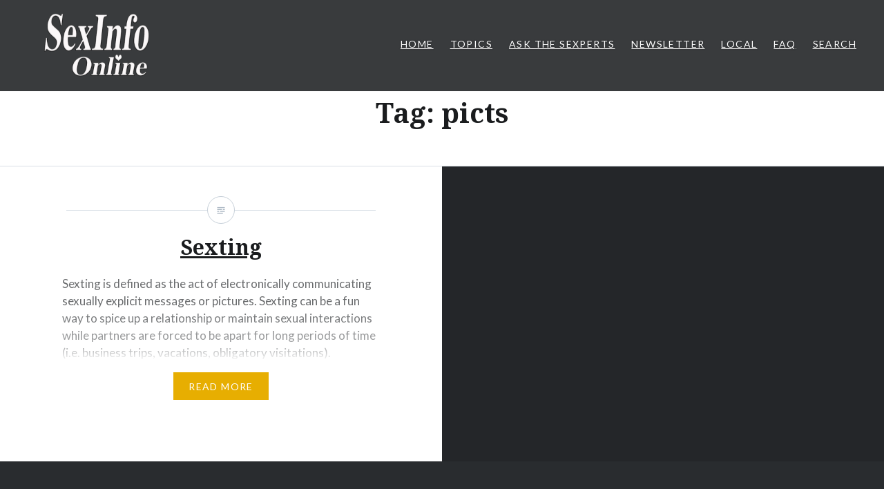

--- FILE ---
content_type: text/javascript
request_url: https://sexinfoonline.com/wp-content/plugins/sexpert/js/sexpert.js?ver=5.9.3
body_size: 5359
content:
const countries = ["Afghanistan", "Åland Islands", "Albania", "Algeria", "American Samoa", "Andorra", "Angola", "Anguilla", "Antigua and Barbuda", "Argentina", "Armenia", "Aruba", "Australia", "Austria", "Azerbaijan", "Bahamas", "Bahrain", "Bangladesh", "Barbados", "Belarus", "Belgium", "Belize", "Benin", "Bermuda", "Bhutan", "Bolivia", "Bosnia and Herzegovina", "Botswana", "Brazil", "British Indian Ocean Territory", "British Virgin Islands", "Brunei", "Bulgaria", "Burkina Faso", "Burundi", "Cambodia", "Cameroon", "Canada", "Cape Verde", "Caribbean Netherlands", "Cayman Islands", "Central African Republic", "Chad", "Chile", "China", "Christmas Island", "Cocos", "Colombia", "Comoros", "Congo", "Congo", "Cook Islands", "Costa Rica", "Côte d’Ivoire", "Croatia", "Cuba", "Curaçao", "Cyprus", "Czech Republic", "Denmark", "Djibouti", "Dominica", "Dominican Republic", "Ecuador", "Egypt", "El Salvador", "Equatorial Guinea", "Eritrea", "Estonia", "Ethiopia", "Falkland Islands", "Faroe Islands", "Fiji", "Finland", "France", "French Guiana", "French Polynesia", "Gabon", "Gambia", "Georgia", "Germany", "Ghana", "Gibraltar", "Greece", "Greenland", "Grenada", "Guadeloupe", "Guam", "Guatemala", "Guernsey", "Guinea", "Guinea-Bissau", "Guyana", "Haiti", "Honduras", "Hong Kong SAR", "Hungary", "Iceland", "India", "Indonesia", "Iran", "Iraq", "Ireland", "Isle of Man", "Israel", "Italy", "Jamaica", "Japan", "Jersey", "Jordan", "Kazakhstan", "Kenya", "Kiribati", "Kosovo", "Kuwait", "Kyrgyzstan", "Laos", "Latvia", "Lebanon", "Lesotho", "Liberia", "Libya", "Liechtenstein", "Lithuania", "Luxembourg", "Macau SAR", "Macedonia", "Madagascar", "Malawi", "Malaysia", "Maldives", "Mali", "Malta", "Marshall Islands", "Martinique", "Mauritania", "Mauritius", "Mayotte", "Mexico", "Micronesia", "Moldova", "Monaco", "Mongolia", "Montenegro", "Montserrat", "Morocco", "Mozambique", "Myanmar", "Namibia", "Nauru", "Nepal", "Netherlands", "New Caledonia", "New Zealand", "Nicaragua", "Niger", "Nigeria", "Niue", "Norfolk Island", "North Korea", "Northern Mariana Islands", "Norway", "Oman", "Pakistan", "Palau", "Palestine", "Panama", "Papua New Guinea", "Paraguay", "Peru", "Philippines", "Pitcairn Islands", "Poland", "Portugal", "Puerto Rico", "Qatar", "Réunion", "Romania", "Russia", "Rwanda", "Saint Barthélemy", "Saint Helena", "Saint Kitts and Nevis", "Saint Lucia", "Saint Martin", "Saint Pierre and Miquelon", "Saint Vincent and the Grenadines", "Samoa", "San Marino", "São Tomé and Príncipe", "Saudi Arabia", "Senegal", "Serbia", "Seychelles", "Sierra Leone", "Singapore", "Sint Maarten", "Slovakia", "Slovenia", "Solomon Islands", "Somalia", "South Africa", "South Georgia & South Sandwich Islands", "South Korea", "South Sudan", "Spain", "Sri Lanka", "Sudan", "Suriname", "Svalbard and Jan Mayen", "Swaziland", "Sweden", "Switzerland", "Syria", "Tajikistan", "Tanzania", "Thailand", "Timor-Leste", "Togo", "Tokelau", "Tonga", "Trinidad and Tobago", "Tunisia", "Turkey", "Turkmenistan", "Turks and Caicos Islands", "Tuvalu", "Uganda", "Ukraine", "United Arab Emirates", "United Kingdom", "United States", "U.S. Minor Outlying Islands", "U.S. Virgin Islands", "Uruguay", "Uzbekistan", "Vanuatu", "Vatican City", "Venezuela", "Vietnam", "Wallis and Futuna", "Western Sahara", "Yemen", "Zambia", "Zimbabwe"];
const PROD = true;
const URL_PREFIX = PROD ? "/wordpress/?rest_route=/" : "/?rest_route=/";
const IS_SEXPERT_PAGE_REGEX = PROD ? /ask-the-sexperts/ : /\?page_id=\d/;
function get(url, d, ol) {
    for (let key in d){
        if (d.hasOwnProperty(key)){
            url += `&${key}=${d[key]}`
        }
    }
    let xhr = new XMLHttpRequest();
    xhr.open('GET', url, true);
    xhr.onload = !ol ? function () {
        console.log(this.responseText);
    } : ol;
    xhr.send();
}

function post(url, d, ol) {
    let data = new FormData();
    for (let key in d){
        if (d.hasOwnProperty(key)){
            data.append(key, d[key])
        }
    }

    let xhr = new XMLHttpRequest();
    xhr.open('POST', url, true);
    xhr.onload = !ol ? function () {
        console.log(this.responseText);
    }: ol;
    xhr.send(data);
}

function patch(url, d, ol) {
    for (let key in d){
        if (d.hasOwnProperty(key)){
            url += `&${key}=${d[key]}`
        }
    }
    let xhr = new XMLHttpRequest();
    xhr.open('PATCH', url, true);
    xhr.onload = !ol ? function () {
        console.log(this.responseText);
    } : ol;
    xhr.send();
}

function del(url, d, ol) {
    for (let key in d){
        if (d.hasOwnProperty(key)){
            url += `&${key}=${d[key]}`
        }
    }
    let xhr = new XMLHttpRequest();
    xhr.open('DELETE', url, true);
    xhr.onload = !ol ? function () {
        console.log(this.responseText);
    } : ol;
    xhr.send();
}

function error_handler(t) {
    let response = JSON.parse(t.responseText);
    if (!response["success"]){
        alert(response["message"]);
        throw new Error(response["message"]);
    }
}

function get_val(id) {
    return document.getElementById(id).value
}

function get_radio_val(name) {
    let el_arr = document.getElementsByName(name);
    let checked_el = null;
    el_arr.forEach((v)=>{
        if (v.checked){
            checked_el = v
        }
    });
    if (checked_el != null){
        return checked_el.value
    }
    return -1
}

function toggle_modal(html) {
    let modal = document.querySelector(".m0");
    modal.classList.toggle("show-modal");
    if (html){
        document.getElementById("m0_content").innerHTML = html
    } else {
        location.reload();
    }
}

let sexpert_cache = {};

function set_cache(content) {

}

function toggle_modal_unchange(html) {
    let modal = document.querySelector(".m1");
    modal.classList.toggle("show-modal");
    document.getElementById("m1_content").innerHTML = html
}

function close_modal() {
    if(confirm("This would erase everything you created!")){
        location.reload();
    }
}

function submit_inquiry() {
    // converting gender
    let gender_code = get_radio_val("gender");
    let gender = "Unknown";
    switch (gender_code) {
        case "0":
            gender = "Cisgender Woman";
            break;
        case "1":
            gender = " Cisgender Man";
            break;
        case "2":
            gender = "Transgender Man";
            break;
        case "3":
            gender = "Transgender Woman";
            break;
        case "4":
            gender = document.getElementById("not_listed_input").value;
            break;
        case "5":
            gender = "Prefer Not to Say";
            break;
        case "6":
            gender = "Non-binary / Genderqueer";
            break;
        case "7":
            gender = "Questioning / I am not sure";
            return;
        default:
            alert("No gender specified");
            return
    }
    let message = get_val("message");
    if (!message){
        alert("No message specified");
        return
    }
    let email = get_val("email");
    if (!email){
        alert("No email specified");
        return
    }
    let age = get_val("age");
    if (age < 1){
        alert("Wrong age");
        return
    }
    post(URL_PREFIX + "sexpert/v1/inquiry/", {
        'email': email,
        'age': age,
        'gender': gender,
        'country': get_val("country"),
        'message': message,
        'status': 0,
    }, function() {
        alert("Success");
        error_handler(this);
        location.reload();
    });
}

function assign_inquiry(i, assignee_id) {
    post(URL_PREFIX + "sexpert/v1/assignment/" + i, {
        'assignee_id': assignee_id,
        '_wpnonce': php_variables.nonce
    },function() {
        error_handler(this);
        location.reload();
    });

}

function unassign_inquiry(i, assignee_id) {
    del(URL_PREFIX + "sexpert/v1/assignment/" + i, {
        'assignee_id': assignee_id,
        '_wpnonce': php_variables.nonce
    }, function() {
        error_handler(this);
        location.reload();
    });
}
let editorInquiry = [];
function open_inquiry_modal(i, inquirer_info, message, response) {
    patch(URL_PREFIX + "sexpert/v1/status/" + i, {
        'status': 2,
        '_wpnonce': php_variables.nonce
    });
    toggle_modal(
        `
            <div class="blocks">
                <strong>Inquiry ${i}</strong>
                <div class='info'>${inquirer_info}</div
                <br><br>
                <strong>Inquiry</strong>
                <div class='message'>${message}</div>
            </div>
            <button class="button button-primary" id="show_comment_button" onclick="get_comments(${i})">Show Comments</button>
            <div id="comment_block">
            </div>
            <br>
            Your Response:
            <textarea
                class="modal-textbox"
                id="response${i}" 
                onchange="save_response(${i})">${response === "No response yet" ? "" : response}</textarea>
            <br><br>
            <button class="button button-secondary" onclick="submit_response(${i})">Submit</button>
            <button class="button button-primary" onclick="send_response(${i})">Send</button>
        `
    );
    editorInquiry[i] = SUNEDITOR.create((document.getElementById(`response${i}`)),{
        buttonList: [
            ['undo', 'redo'],
            ['bold', 'underline', 'italic', 'strike', 'subscript', 'superscript'],
            ['removeFormat'],
            ['outdent', 'indent'],
            ['fullScreen', 'showBlocks', 'codeView'],
            ['preview', 'print']
        ]
    });
}

function open_inquiry_modal_with_confirm(i, inquirer_info, message, response) {
    if (confirm("You are editing a sent message. This would force the status to be 'Editing' and may be sent again!")){
        open_inquiry_modal(i, inquirer_info, message, response)
    }
}

let editorComment = [];
function open_comment_modal(i, inquirer_info, message, response) {
    toggle_modal(
        `
            <div class="blocks">
                <strong>Inquiry ${i}</strong>
                <div class='info'>${inquirer_info}</div>
                <br><br>
                <strong>Inquiry</strong>
                <div class='message'>${message}</div>
                <strong>Response</strong>
                <div class='message'>${response}</div>
            </div>
            <button class="button button-primary" id="show_comment_button" onclick="get_comments(${i})">Show Comments</button>
            <div id="comment_block">
            </div>
            <br>
            Your Comment:
            <textarea
                class="modal-textbox"
                id="comment${i}">Your argument is great</textarea>
            <br><br>
            <button class="button button-primary" onclick="send_comment(${i})">Send</button>
        `
    );
    editorComment[i] = SUNEDITOR.create((document.getElementById(`comment${i}`)),{
    });
}

function get_editor_val(i, v) {
    if (v === "comment"){
        return editorComment[i].getContents()
    } else {
        return editorInquiry[i].getContents()
    }
}

function save_response(i) {
    patch(URL_PREFIX + "sexpert/v1/response_of_inquiry/" + i, {
        'response': get_val("response" + i),
        '_wpnonce': php_variables.nonce
    })
}


function submit_response(i) {
    post(URL_PREFIX + "sexpert/v1/response_of_inquiry/" + i, {
        'response': get_editor_val(i, "inquiry"),
        '_wpnonce': php_variables.nonce
    }, function(){
        error_handler(this);
        toggle_modal();
    });
}

function send_response(i) {
    if (confirm("Please confirm: an email is going to be sent after.")) {
        post(URL_PREFIX + "sexpert/v1/mailing/" + i, {
            'response': get_editor_val(i, "inquiry"),
            '_wpnonce': php_variables.nonce
        }, function () {
            error_handler(this);
            toggle_modal();
        });
    }
}

let is_comment_shown = false;
function get_comments(i){
    get(URL_PREFIX + `sexpert/v1/comments/${i}` , {}, function(v){
        error_handler(this);
        let comments = JSON.parse(this.response).message;
        if (is_comment_shown) {
            document.getElementById("comment_block").innerHTML = "";
            is_comment_shown = false;
            document.getElementById("show_comment_button").innerHTML = `Show ${comments.length} Comment(s)`;
            return
        }
        let comment_html = "";
        comments.forEach((v) => {
            comment_html += `
                <div>
                    <p style="display: flex;">${v.user_login}: ${v.comment}</p>
                    <p>${v.time}</p>
                </div>
            `
        });
        document.getElementById("comment_block").innerHTML = comment_html;
        document.getElementById("show_comment_button").innerHTML = `Hide ${comments.length} Comment(s)`;
        is_comment_shown = true;
    });
}

function send_comment(i) {
    post(URL_PREFIX + "sexpert/v1/comment_of_inquiry/" + i, {
        'comment': get_editor_val(i, "comment"),
        '_wpnonce': php_variables.nonce
    }, function(){
        error_handler(this);
        toggle_modal();
    });
}

function make_emergency(i) {
    patch(URL_PREFIX + "sexpert/v1/emergency/" + i, {}, function(){
        error_handler(this);
        location.reload();
    });
}

function cancel_emergency(i) {
    del(URL_PREFIX + "sexpert/v1/emergency/" + i, {}, function(){
        error_handler(this);
        location.reload();
    });
}

function get_status() {
    get(URL_PREFIX + "sexpert/v1/status_sexpert/" , {}, function(v){
        error_handler(this);
        document.getElementById("status").innerHTML = JSON.parse(this.response).message ? "Activated": "Not activated";
        document.getElementById("status_button").innerHTML = JSON.parse(this.response).message ? "Deactivate": "Activate";

    });
}

function change_status() {
    patch(URL_PREFIX + "sexpert/v1/status_sexpert/", {
        '_wpnonce': php_variables.nonce
    }, function(){
        error_handler(this);
        alert("Success");
        location.reload();
    });
}

function get_config() {
    get(URL_PREFIX + "sexpert/v1/config/" , {}, function(v){
        error_handler(this);
        const content = JSON.parse(this.response).message;
        document.getElementById("inquiry_received_title").value = content.inquiry_received_title;
        document.getElementById("inquiry_received").value = content.inquiry_received;
        document.getElementById("inquiry_resolved_title").value = content.inquiry_resolved_title;
        document.getElementById("inquiry_resolved").value = content.inquiry_resolved;
        document.getElementById("disabled_banner").value = content.disabled_banner;
        document.getElementById("disclaimer").value = content.disclaimer;
    });
}

function change_config() {
    patch(URL_PREFIX + "sexpert/v1/config/", {
        '_wpnonce': php_variables.nonce,
        "inquiry_received_title": document.getElementById("inquiry_received_title").value,
        "inquiry_received": document.getElementById("inquiry_received").value,
        "inquiry_resolved_title": document.getElementById("inquiry_resolved_title").value,
        "inquiry_resolved": document.getElementById("inquiry_resolved").value,
        "disabled_banner": document.getElementById("disabled_banner").value,
        "disclaimer": document.getElementById("disclaimer").value
    }, function(){
        error_handler(this);
        alert("Success");
        location.reload();
    });
}

function change_showing_status() {
    let new_status = get_val("contributor_selector");
    let re_exp = /&status=\d/;
    if (new_status === "-1"){
        window.location.href = window.location.href.replace(re_exp, "");
    } else if (re_exp.exec(window.location.href)) {
        window.location.href = window.location.href.replace(re_exp,
            "&status=" + new_status);
    } else {
        window.location.href += ("&status=" + new_status);
    }
}

function open_assign_modal(inquiry_id){
    get(URL_PREFIX + "sexpert/v1/list_users/", {
        '_wpnonce': php_variables.nonce
    }, function(){
        console.log(this.responseText)
        console.log(this.response)
        let user_html = JSON.parse(this.responseText).message.map((v) => {
            return `<option value="${v.ID}">${v.display_name}</option>`
        });
        toggle_modal_unchange(`
            <strong>Inquiry ID: ${inquiry_id}</strong>
            <select id="assign_user_id">
                ${user_html}
            </select>
            <button class="button button-primary" onclick="admin_assign(${inquiry_id})">Assign</button>
        `);
    });
}


function admin_assign(i){
    assign_inquiry(i, document.getElementById("assign_user_id").value);
}

window.onload = function () {
    if (IS_SEXPERT_PAGE_REGEX.test(window.location.href)){
        let country_elem = document.getElementById("country");
        let options_html = "";
        countries.forEach((country) => {
            options_html += `
                <option value="${country}" ${country === "United States" ? "selected" : ""}>${country}</option>
            `
        });
        country_elem.innerHTML = options_html;
        document.getElementById("not_listed_specify").innerHTML = `
            <br>
            <label>Enter your gender identity here if you selected "Other Gender Identity"</label><br>
            <input class="sexpert-form-input" id="not_listed_input" />
        `
    }
};


let sensitiveElOriginalCode = {};

document.addEventListener("DOMContentLoaded", function() {
    let sensitiveEl = document.querySelectorAll("[alt$='@sensitive']");
    sensitiveEl.forEach((x, k) => {
        sensitiveEl[k].style.opacity = "0.1";
        sensitiveEl[k].style.transition = "1s";
        sensitiveEl[k].parentElement.innerHTML = `
            <div style="
                position: absolute; 
                width: ${x.offsetWidth}px; 
                text-align: center; 
                margin-top: ${x.offsetHeight / 2 - 20}px">
                Sensitive image, please click to reveal
            </div>
        ` + sensitiveEl[k].parentElement.innerHTML;

        // height = x.offsetWidth;Œ
    //     sensitiveElOriginalCode[k] = x.parentElement.innerHTML;
    //     sensitiveEl[k].parentElement.innerHTML = `
    //     <div alt="@sensitive"
    //         onclick="revealSensitive(${k})"
    //         style="
    //             padding: 10px;
    //             width: ${x.offsetWidth}px;
    //             height: ${x.offsetHeight}px;
    //             min-width: 200px;
    //             min-height: 100px;
    //             background: #ccc;
    //             text-align: center;
    //         ">
    //         <div style="margin: auto 0 ">Sensitive image, please click to reveal</div>
    //     </div>
    // `
    });
    sensitiveEl = document.querySelectorAll("[alt$='@sensitive']");
    sensitiveEl.forEach((x, k) => {
        sensitiveEl[k].parentElement.addEventListener("click", revealSensitive(k));
    });

});
function revealSensitive(i) {
    return ()=>{
        console.log(1)
        document.querySelectorAll("[alt$='@sensitive']")[i].removeEventListener("click", revealSensitive(i));
        document.querySelectorAll("[alt$='@sensitive']")[i].parentElement.children[0].innerHTML = "";
        document.querySelectorAll("[alt$='@sensitive']")[i].style.opacity = "1";
    }
}
